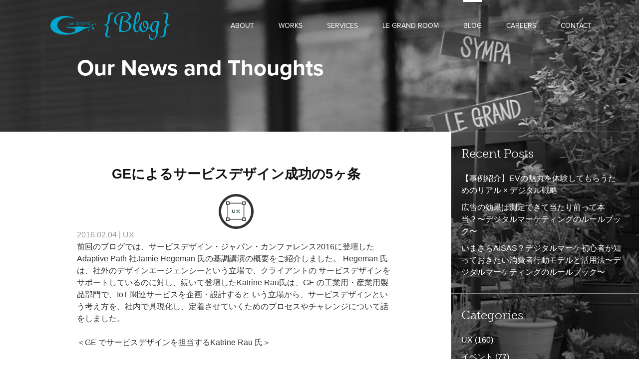

--- FILE ---
content_type: text/html; charset=UTF-8
request_url: https://legrand.jp/blog?avatar=ux&page=29
body_size: 20175
content:
<!DOCTYPE html PUBLIC "-//W3C//DTD XHTML 1.0 Transitional//EN" "http://www.w3.org/TR/xhtml1/DTD/xhtml1-transitional.dtd">
<!--[if IE 7]>
<html id="ie7">
<![endif]-->
<!--[if IE 8]>
<html id="ie8">
<![endif]-->
<!--[if !(IE 7) | !(IE 8)  ]><!-->
<html>
<!--<![endif]-->
<head>
	<meta http-equiv="Content-Type" content="text/html; charset=utf-8">
	<meta name="viewport" content="width=device-width, initial-scale=1">
	<title>blog | LeGrand - Part 29</title>
	<meta name="Description" content="">
	<meta name="Keywords" content="seo,sem,ppc,リスティング,検索連動型,ソーシャルメディア,Twitter,ツイッター,フェイスブック,Facebook,ブログ,blog,ソーシャルリスニング,アクセス解析,サイト制作,ウェブ制作,LPO,EFO,デジタルマーケティング,ROI,インターネット,マーケティング,広告,コンサルティング,最適化,モバイル,アプリ,CRM,ビッグデータ,アクセス解析,アナリティクス,ユーザーエクスペリエンス,ユーザービリティ,UX,アドテック,adtech,SES,デザイン,デザインセンター,マーケティングオートメーション,CRM,Salesforce,セールスフォース,パーソナライズ,パーソナライゼーション,CMS,サイトコア,Sitecore">
	<meta property="og:title" content="ブログ | 株式会社ルグラン" />
	<link rel="stylesheet" href="https://legrand.jp/wp-content/themes/legrand/css/jquery-ui.css">
	<link rel="stylesheet" href="https://legrand.jp/wp-content/themes/legrand/css/select.css">
	<link rel="stylesheet" href="https://legrand.jp/wp-content/themes/legrand/style.css">
		<link rel="pingback" href="https://legrand.jp/xmlrpc.php" />
	<!-- Favicons -->
	<link rel="shortcut icon" href="https://legrand.jp/images/favicon.ico">
	<link rel="apple-touch-icon-precomposed" href="https://legrand.jp/images/apple-touch-icon.png">
	<link rel="apple-touch-icon-precomposed" sizes="72x72" href="https://legrand.jp/images/apple-touch-icon-72x72.png">
	<link rel="apple-touch-icon-precomposed" sizes="114x114" href="https://legrand.jp/images/apple-touch-icon-114x114.png">
	<!-- Favicons end-->
	<meta name='robots' content='max-image-preview:large' />

			<!-- Facebook Pixel Code -->
			<script>
			!function(f,b,e,v,n,t,s){if(f.fbq)return;n=f.fbq=function(){n.callMethod?
			n.callMethod.apply(n,arguments):n.queue.push(arguments)};if(!f._fbq)f._fbq=n;
			n.push=n;n.loaded=!0;n.version='2.0';n.queue=[];t=b.createElement(e);t.async=!0;
			t.src=v;s=b.getElementsByTagName(e)[0];s.parentNode.insertBefore(t,s)}(window,
			document,'script','https://connect.facebook.net/en_US/fbevents.js' );
			fbq( "init", 496664312771872 );			</script>
			<!-- DO NOT MODIFY -->
			<!-- End Facebook Pixel Code -->

			
<!-- All in One SEO Pack 3.1 by Michael Torbert of Semper Fi Web Design[416,437] -->
<meta name="robots" content="noindex,follow" />
<link rel="prev" href="https://legrand.jp/blog?avatar=ux&#038;page=29" />
<link rel="next" href="https://legrand.jp/blog/page/2?avatar=ux&#038;page=29" />

<link rel="canonical" href="https://legrand.jp/blog/29" />
<!-- All in One SEO Pack -->
<link rel='dns-prefetch' href='//www.google.com' />
<link rel='dns-prefetch' href='//s.w.org' />
<link rel="alternate" type="application/rss+xml" title="LeGrand &raquo; フィード" href="https://legrand.jp/feed" />
<link rel="alternate" type="application/rss+xml" title="LeGrand &raquo; コメントフィード" href="https://legrand.jp/comments/feed" />
<link rel="alternate" type="application/rss+xml" title="LeGrand &raquo; blog カテゴリーのフィード" href="https://legrand.jp/blog/feed" />
<script type="text/javascript">
window._wpemojiSettings = {"baseUrl":"https:\/\/s.w.org\/images\/core\/emoji\/13.1.0\/72x72\/","ext":".png","svgUrl":"https:\/\/s.w.org\/images\/core\/emoji\/13.1.0\/svg\/","svgExt":".svg","source":{"concatemoji":"https:\/\/legrand.jp\/wp-includes\/js\/wp-emoji-release.min.js?ver=5.9"}};
/*! This file is auto-generated */
!function(e,a,t){var n,r,o,i=a.createElement("canvas"),p=i.getContext&&i.getContext("2d");function s(e,t){var a=String.fromCharCode;p.clearRect(0,0,i.width,i.height),p.fillText(a.apply(this,e),0,0);e=i.toDataURL();return p.clearRect(0,0,i.width,i.height),p.fillText(a.apply(this,t),0,0),e===i.toDataURL()}function c(e){var t=a.createElement("script");t.src=e,t.defer=t.type="text/javascript",a.getElementsByTagName("head")[0].appendChild(t)}for(o=Array("flag","emoji"),t.supports={everything:!0,everythingExceptFlag:!0},r=0;r<o.length;r++)t.supports[o[r]]=function(e){if(!p||!p.fillText)return!1;switch(p.textBaseline="top",p.font="600 32px Arial",e){case"flag":return s([127987,65039,8205,9895,65039],[127987,65039,8203,9895,65039])?!1:!s([55356,56826,55356,56819],[55356,56826,8203,55356,56819])&&!s([55356,57332,56128,56423,56128,56418,56128,56421,56128,56430,56128,56423,56128,56447],[55356,57332,8203,56128,56423,8203,56128,56418,8203,56128,56421,8203,56128,56430,8203,56128,56423,8203,56128,56447]);case"emoji":return!s([10084,65039,8205,55357,56613],[10084,65039,8203,55357,56613])}return!1}(o[r]),t.supports.everything=t.supports.everything&&t.supports[o[r]],"flag"!==o[r]&&(t.supports.everythingExceptFlag=t.supports.everythingExceptFlag&&t.supports[o[r]]);t.supports.everythingExceptFlag=t.supports.everythingExceptFlag&&!t.supports.flag,t.DOMReady=!1,t.readyCallback=function(){t.DOMReady=!0},t.supports.everything||(n=function(){t.readyCallback()},a.addEventListener?(a.addEventListener("DOMContentLoaded",n,!1),e.addEventListener("load",n,!1)):(e.attachEvent("onload",n),a.attachEvent("onreadystatechange",function(){"complete"===a.readyState&&t.readyCallback()})),(n=t.source||{}).concatemoji?c(n.concatemoji):n.wpemoji&&n.twemoji&&(c(n.twemoji),c(n.wpemoji)))}(window,document,window._wpemojiSettings);
</script>
<style type="text/css">
img.wp-smiley,
img.emoji {
	display: inline !important;
	border: none !important;
	box-shadow: none !important;
	height: 1em !important;
	width: 1em !important;
	margin: 0 0.07em !important;
	vertical-align: -0.1em !important;
	background: none !important;
	padding: 0 !important;
}
</style>
	<link rel='stylesheet' id='wp-block-library-css'  href='https://legrand.jp/wp-includes/css/dist/block-library/style.min.css?ver=5.9' type='text/css' media='all' />
<style id='global-styles-inline-css' type='text/css'>
body{--wp--preset--color--black: #000000;--wp--preset--color--cyan-bluish-gray: #abb8c3;--wp--preset--color--white: #ffffff;--wp--preset--color--pale-pink: #f78da7;--wp--preset--color--vivid-red: #cf2e2e;--wp--preset--color--luminous-vivid-orange: #ff6900;--wp--preset--color--luminous-vivid-amber: #fcb900;--wp--preset--color--light-green-cyan: #7bdcb5;--wp--preset--color--vivid-green-cyan: #00d084;--wp--preset--color--pale-cyan-blue: #8ed1fc;--wp--preset--color--vivid-cyan-blue: #0693e3;--wp--preset--color--vivid-purple: #9b51e0;--wp--preset--gradient--vivid-cyan-blue-to-vivid-purple: linear-gradient(135deg,rgba(6,147,227,1) 0%,rgb(155,81,224) 100%);--wp--preset--gradient--light-green-cyan-to-vivid-green-cyan: linear-gradient(135deg,rgb(122,220,180) 0%,rgb(0,208,130) 100%);--wp--preset--gradient--luminous-vivid-amber-to-luminous-vivid-orange: linear-gradient(135deg,rgba(252,185,0,1) 0%,rgba(255,105,0,1) 100%);--wp--preset--gradient--luminous-vivid-orange-to-vivid-red: linear-gradient(135deg,rgba(255,105,0,1) 0%,rgb(207,46,46) 100%);--wp--preset--gradient--very-light-gray-to-cyan-bluish-gray: linear-gradient(135deg,rgb(238,238,238) 0%,rgb(169,184,195) 100%);--wp--preset--gradient--cool-to-warm-spectrum: linear-gradient(135deg,rgb(74,234,220) 0%,rgb(151,120,209) 20%,rgb(207,42,186) 40%,rgb(238,44,130) 60%,rgb(251,105,98) 80%,rgb(254,248,76) 100%);--wp--preset--gradient--blush-light-purple: linear-gradient(135deg,rgb(255,206,236) 0%,rgb(152,150,240) 100%);--wp--preset--gradient--blush-bordeaux: linear-gradient(135deg,rgb(254,205,165) 0%,rgb(254,45,45) 50%,rgb(107,0,62) 100%);--wp--preset--gradient--luminous-dusk: linear-gradient(135deg,rgb(255,203,112) 0%,rgb(199,81,192) 50%,rgb(65,88,208) 100%);--wp--preset--gradient--pale-ocean: linear-gradient(135deg,rgb(255,245,203) 0%,rgb(182,227,212) 50%,rgb(51,167,181) 100%);--wp--preset--gradient--electric-grass: linear-gradient(135deg,rgb(202,248,128) 0%,rgb(113,206,126) 100%);--wp--preset--gradient--midnight: linear-gradient(135deg,rgb(2,3,129) 0%,rgb(40,116,252) 100%);--wp--preset--duotone--dark-grayscale: url('#wp-duotone-dark-grayscale');--wp--preset--duotone--grayscale: url('#wp-duotone-grayscale');--wp--preset--duotone--purple-yellow: url('#wp-duotone-purple-yellow');--wp--preset--duotone--blue-red: url('#wp-duotone-blue-red');--wp--preset--duotone--midnight: url('#wp-duotone-midnight');--wp--preset--duotone--magenta-yellow: url('#wp-duotone-magenta-yellow');--wp--preset--duotone--purple-green: url('#wp-duotone-purple-green');--wp--preset--duotone--blue-orange: url('#wp-duotone-blue-orange');--wp--preset--font-size--small: 13px;--wp--preset--font-size--medium: 20px;--wp--preset--font-size--large: 36px;--wp--preset--font-size--x-large: 42px;}.has-black-color{color: var(--wp--preset--color--black) !important;}.has-cyan-bluish-gray-color{color: var(--wp--preset--color--cyan-bluish-gray) !important;}.has-white-color{color: var(--wp--preset--color--white) !important;}.has-pale-pink-color{color: var(--wp--preset--color--pale-pink) !important;}.has-vivid-red-color{color: var(--wp--preset--color--vivid-red) !important;}.has-luminous-vivid-orange-color{color: var(--wp--preset--color--luminous-vivid-orange) !important;}.has-luminous-vivid-amber-color{color: var(--wp--preset--color--luminous-vivid-amber) !important;}.has-light-green-cyan-color{color: var(--wp--preset--color--light-green-cyan) !important;}.has-vivid-green-cyan-color{color: var(--wp--preset--color--vivid-green-cyan) !important;}.has-pale-cyan-blue-color{color: var(--wp--preset--color--pale-cyan-blue) !important;}.has-vivid-cyan-blue-color{color: var(--wp--preset--color--vivid-cyan-blue) !important;}.has-vivid-purple-color{color: var(--wp--preset--color--vivid-purple) !important;}.has-black-background-color{background-color: var(--wp--preset--color--black) !important;}.has-cyan-bluish-gray-background-color{background-color: var(--wp--preset--color--cyan-bluish-gray) !important;}.has-white-background-color{background-color: var(--wp--preset--color--white) !important;}.has-pale-pink-background-color{background-color: var(--wp--preset--color--pale-pink) !important;}.has-vivid-red-background-color{background-color: var(--wp--preset--color--vivid-red) !important;}.has-luminous-vivid-orange-background-color{background-color: var(--wp--preset--color--luminous-vivid-orange) !important;}.has-luminous-vivid-amber-background-color{background-color: var(--wp--preset--color--luminous-vivid-amber) !important;}.has-light-green-cyan-background-color{background-color: var(--wp--preset--color--light-green-cyan) !important;}.has-vivid-green-cyan-background-color{background-color: var(--wp--preset--color--vivid-green-cyan) !important;}.has-pale-cyan-blue-background-color{background-color: var(--wp--preset--color--pale-cyan-blue) !important;}.has-vivid-cyan-blue-background-color{background-color: var(--wp--preset--color--vivid-cyan-blue) !important;}.has-vivid-purple-background-color{background-color: var(--wp--preset--color--vivid-purple) !important;}.has-black-border-color{border-color: var(--wp--preset--color--black) !important;}.has-cyan-bluish-gray-border-color{border-color: var(--wp--preset--color--cyan-bluish-gray) !important;}.has-white-border-color{border-color: var(--wp--preset--color--white) !important;}.has-pale-pink-border-color{border-color: var(--wp--preset--color--pale-pink) !important;}.has-vivid-red-border-color{border-color: var(--wp--preset--color--vivid-red) !important;}.has-luminous-vivid-orange-border-color{border-color: var(--wp--preset--color--luminous-vivid-orange) !important;}.has-luminous-vivid-amber-border-color{border-color: var(--wp--preset--color--luminous-vivid-amber) !important;}.has-light-green-cyan-border-color{border-color: var(--wp--preset--color--light-green-cyan) !important;}.has-vivid-green-cyan-border-color{border-color: var(--wp--preset--color--vivid-green-cyan) !important;}.has-pale-cyan-blue-border-color{border-color: var(--wp--preset--color--pale-cyan-blue) !important;}.has-vivid-cyan-blue-border-color{border-color: var(--wp--preset--color--vivid-cyan-blue) !important;}.has-vivid-purple-border-color{border-color: var(--wp--preset--color--vivid-purple) !important;}.has-vivid-cyan-blue-to-vivid-purple-gradient-background{background: var(--wp--preset--gradient--vivid-cyan-blue-to-vivid-purple) !important;}.has-light-green-cyan-to-vivid-green-cyan-gradient-background{background: var(--wp--preset--gradient--light-green-cyan-to-vivid-green-cyan) !important;}.has-luminous-vivid-amber-to-luminous-vivid-orange-gradient-background{background: var(--wp--preset--gradient--luminous-vivid-amber-to-luminous-vivid-orange) !important;}.has-luminous-vivid-orange-to-vivid-red-gradient-background{background: var(--wp--preset--gradient--luminous-vivid-orange-to-vivid-red) !important;}.has-very-light-gray-to-cyan-bluish-gray-gradient-background{background: var(--wp--preset--gradient--very-light-gray-to-cyan-bluish-gray) !important;}.has-cool-to-warm-spectrum-gradient-background{background: var(--wp--preset--gradient--cool-to-warm-spectrum) !important;}.has-blush-light-purple-gradient-background{background: var(--wp--preset--gradient--blush-light-purple) !important;}.has-blush-bordeaux-gradient-background{background: var(--wp--preset--gradient--blush-bordeaux) !important;}.has-luminous-dusk-gradient-background{background: var(--wp--preset--gradient--luminous-dusk) !important;}.has-pale-ocean-gradient-background{background: var(--wp--preset--gradient--pale-ocean) !important;}.has-electric-grass-gradient-background{background: var(--wp--preset--gradient--electric-grass) !important;}.has-midnight-gradient-background{background: var(--wp--preset--gradient--midnight) !important;}.has-small-font-size{font-size: var(--wp--preset--font-size--small) !important;}.has-medium-font-size{font-size: var(--wp--preset--font-size--medium) !important;}.has-large-font-size{font-size: var(--wp--preset--font-size--large) !important;}.has-x-large-font-size{font-size: var(--wp--preset--font-size--x-large) !important;}
</style>
<link rel='stylesheet' id='contact-form-7-css'  href='https://legrand.jp/wp-content/plugins/contact-form-7/includes/css/styles.css?ver=5.5.5' type='text/css' media='all' />
<style id='contact-form-7-inline-css' type='text/css'>
.wpcf7 .wpcf7-recaptcha iframe {margin-bottom: 0;}.wpcf7 .wpcf7-recaptcha[data-align="center"] > div {margin: 0 auto;}.wpcf7 .wpcf7-recaptcha[data-align="right"] > div {margin: 0 0 0 auto;}
</style>
<script type='text/javascript' src='https://legrand.jp/wp-includes/js/jquery/jquery.min.js?ver=3.6.0' id='jquery-core-js'></script>
<script type='text/javascript' src='https://legrand.jp/wp-includes/js/jquery/jquery-migrate.min.js?ver=3.3.2' id='jquery-migrate-js'></script>
<link rel="https://api.w.org/" href="https://legrand.jp/wp-json/" /><link rel="alternate" type="application/json" href="https://legrand.jp/wp-json/wp/v2/categories/10" /><link rel="EditURI" type="application/rsd+xml" title="RSD" href="https://legrand.jp/xmlrpc.php?rsd" />
<link rel="wlwmanifest" type="application/wlwmanifest+xml" href="https://legrand.jp/wp-includes/wlwmanifest.xml" /> 
<meta name="generator" content="WordPress 5.9" />
<style type="text/css">.recentcomments a{display:inline !important;padding:0 !important;margin:0 !important;}</style>		<style type="text/css" id="wp-custom-css">
			/*
ここに独自の CSS を追加することができます。

詳しくは上のヘルプアイコンをクリックしてください。
*/
		</style>
			<link href='https://fonts.googleapis.com/css?family=Noto+Sans:400,400italic,700italic,700' rel='stylesheet' type='text/css'>
	<link href='https://fonts.googleapis.com/css?family=Noto+Serif:400,700,400italic,700italic' rel='stylesheet' type='text/css'>
	<script type="text/javascript" src="//use.typekit.net/rxn1skd.js"></script>
	<script type="text/javascript">try{Typekit.load();}catch(e){}</script>
	<link rel="stylesheet" href="https://legrand.jp/wp-content/themes/legrand/css/fonts.css" />
	<!--[if lte IE 8]>
	<link type="text/css" rel="stylesheet" href="https://legrand.jp/wp-content/themes/legrand/css/ie.css">
	<script type="text/javascript" src="https://legrand.jp/wp-content/themes/legrand/js/modernizr.min.js"></script>
	<![endif]-->
	<!--[if lte IE 7]><script src="https://legrand.jp/wp-content/themes/legrand/js/lte-ie7.js"></script><![endif]-->
</head>
<body class="archive category category-blog category-10 paged-29 category-paged-29">
<!-- Google Tag Manager -->
<noscript><iframe src="//www.googletagmanager.com/ns.html?id=GTM-M7WXDD"
height="0" width="0" style="display:none;visibility:hidden"></iframe></noscript>
<script>(function(w,d,s,l,i){w[l]=w[l]||[];w[l].push({'gtm.start':
new Date().getTime(),event:'gtm.js'});var f=d.getElementsByTagName(s)[0],
j=d.createElement(s),dl=l!='dataLayer'?'&l='+l:'';j.async=true;j.src=
'//www.googletagmanager.com/gtm.js?id='+i+dl;f.parentNode.insertBefore(j,f);
})(window,document,'script','dataLayer','GTM-M7WXDD');</script>
<!-- End Google Tag Manager -->
<div id="blog-page">
	<div id="container-fluid"  >
<!--header start -->
		<div id="header-wrap">
		    <header id="header" class="clearfix">
		        <div id="header-left">
		        	<a href="https://legrand.jp/" id="logo" class="logo-blog"><img alt="" src="https://legrand.jp/images/logo_blog.svg"></a>
		        </div>
		        <div id="header-right">
		        	<input type="checkbox" id="menu-open">
				<nav>
					<ul id="nav">
				                <li class="home"><a href="https://legrand.jp/">HOME</a></li>
			                    <li ><a href="https://legrand.jp/about/">ABOUT</a></li>
			                    <li ><a href="https://legrand.jp/works/">WORKS</a></li>
			                <!--<li ><a href="https://legrand.jp/nexttrip/">#NEXTTRIP</a></li> -->
			                    <li ><a href="https://legrand.jp/services/">SERVICES</a></li>
			                    <li ><a href="https://legrand.jp/room/">LE GRAND ROOM</a></li>
			                    <li class="blog active"><a href="https://legrand.jp/blog/">BLOG</a></li>
			                    <li ><a href="https://legrand.jp/careers/">CAREERS</a></li>
			                    <li ><a href="https://legrand.jp/contact/">CONTACT</a></li>
			                    <li class="last"><a href="tel:0364169845">CALL <i class="icon_phone"></i></a><a href="https://maps.app.goo.gl/fGru8CAVpUfbvp4F9">MAP <i class="icon_pin"></i></a></li>
					</ul>
				</nav>
				<label for="menu-open" class="nav-btn">
		                <span></span>
		                <span></span>
		                <span></span>
		            </label>
		        </div>
		    </header>
		</div>
<!--header end -->
<div id="main-wrap">
    	 
        				            									<div id="page-header" class="clearfix">
							<section class="contents-wrap">
								<section class="contents">
									<div class="contents-pad">
										<h1>Our News and Thoughts</h1>
									</div>
								</section><!--contents -->
							</section><!--contents-wrap -->
						</div>
						<div id="main" class="clearfix">
							<section class="contents-wrap">
												          <section class="contents post-sep">
						            <div class="contents-pad">
						                <article class="post">
						                    <div class="text-center">
						                        <h2><a href="https://legrand.jp/Blog/2016/2/0204-2">GEによるサービスデザイン成功の5ヶ条</a></h2>
						                        <a href="https://legrand.jp/blog/?avatar=UX"><img src="https://legrand.jp/wp-content/uploads/media/Images/Legrand/Blog/Avatar/avatar_UX.png"></a>
						                    </div>
						                    <span class="event-wrap"><span class="event-date">2016.02.04</span> | <a class="event-link" href="https://legrand.jp/blog/?avatar=UX">UX</a></span>
						                    <div class="post-contents">前回のブログでは、サービスデザイン・ジャパン・カンファレンス2016に登壇したAdaptive Path 社Jamie Hegeman 氏の基調講演の概要をご紹介しました。
                        Hegeman 氏は、社外のデザインエージェンシーという立場で、クライアントの サービスデザインをサポートしているのに対し、続いて登壇したKatrine Rau氏は、GE の工業用・産業用製品部門で、IoT 関連サービスを企画・設計すると いう立場から、サービスデザインという考え方を、社内で具現化し、定着させていくためのプロセスやチャレンジについて話をしました。<br />
<br />
＜GE でサービスデザインを担当するKatrine Rau 氏＞<br />

<br />
立場の違いこそあれ、Rau 氏も、GE に所属する様々なステークホルダーを相手に、サービスデザインの重要性を説き、必要なプロセスを実施・定着させてい くためには、「非デザイナー」である彼らをいかに巻き込むかが大切であると強調しました。<br />
<br />
その上でRau 氏は、自身の経験から、サービスデザインを成功に導くために必 要なポイントを5 ヶ条にまとめて紹介をしました。<br />
<br />
＜サービスデザインを成功させるための5 ヶ条＞<br />
（Slideshare 公開資料より引用）<br />

<br />
<strong><br />
1. 現場で培われてきた文化や流儀を否定しない<br />
2. 利用者・提供者双方の立場に立って考える<br />
3. 人々が抱える問題を解決するのがデザインの役割<br />
4. 常に「新参者」の視点を忘れない<br />
5. 欲張らずにできるところから始める</strong><br />
<br />
詳しくは、Rau 氏のプレゼン資料が<a href="http://www.slideshare.net/sdnetwork/cocreating-the-industrial-internet-katrine-rau-katrina-alcom-ge" target="_blank">Slideshare</a>に公開されていますので、そちらもぜひお読み下さい。<br />
ユーザーエクスペリエンス（UX）が、エンドユーザーのエクスペリエンスに重点を置いているのに対し、利用者・提供者双方を満足させるエクスペリエンス の提供が求められるサービスデザインにおいては、&rdquo;Co-Creation&rdquo;のプロセス、つまり、「<strong>非デザイナーである、ステークホルダー達も、サービスデザインのプ ロセスに参加できるよう後押しをすること</strong>」が非常に大切であるとRau 氏は強調します。<br />
<br />
ちなみに、Hegeman 氏は、&rdquo;Embed&rdquo;という言葉を使っていましたが、サービスデザインにおいて、「非デザイナー」であるステークホルダーをいかに巻き込む かが大切、という点では、二人とも、同じことを繰り返し強調していたのが大変印象的でした。</p>						                        <a class="blog-link" href="https://legrand.jp/Blog/2016/2/0204-2">Read more <i class="arrow_right"></i></a>
						                        <p class="post-meta">by <a href="https://legrand.jp/blog?writer=Izumi">Izumi</a>  | 2016.02.04 | <a class="event-link" href="https://legrand.jp/blog/?avatar=UX">UX</a></p>
						
						                        <p class="post-tags">
									Tags <a href="https://legrand.jp/blog?tag=EVENT">EVENT</a>									</p>
						                    </div>
						                </article>
						            </div>
						        </section><!--contents -->
			            									          <section class="contents post-sep">
						            <div class="contents-pad">
						                <article class="post">
						                    <div class="text-center">
						                        <h2><a href="https://legrand.jp/Blog/2016/1/0128-2">Adaptive Pathが考えるサービスデザインとは</a></h2>
						                        <a href="https://legrand.jp/blog/?avatar=UX"><img src="https://legrand.jp/wp-content/uploads/media/Images/Legrand/Blog/Avatar/avatar_UX.png"></a>
						                    </div>
						                    <span class="event-wrap"><span class="event-date">2016.01.28</span> | <a class="event-link" href="https://legrand.jp/blog/?avatar=UX">UX</a></span>
						                    <div class="post-contents">1月23日に慶應義塾大学・日吉キャンパスで、サービスデザイン・ジャパン・カンファレンス 2016というイベントが開催されました。<br />
<br />
                        <a href="http://japan.service-design-network.org/service-design-japan-conference-2016/" target="_blank">
<div style="text-align: center;">＜Service Design Japan Conference 2016＞</div>
<br />
このイベントを主催している<a href="http://www.service-design-network.org/" target="_blank">サービスデザインネットワーク（SDN）</a>という団体は、サービスデザインに関わるプロフェッショナルや研究者たちが集まるグローバルな組織で、日本においても2013年から、サービスデザイン・ジャパン・カンファレンスというイベントを開催しています。<br />
<br />
冒頭の基調講演に登壇したのは、SDN本部の代表メンバーでもある、米国のサービスデザイン・エージェンシー <a href="http://adaptivepath.org/" target="_blank">Adaptive Path社</a>のJamie Hegeman氏。<br />
<br />

<div style="text-align: center;">＜Adaptive Path社のJamie Hegeman氏＞</div>
<br />
Hegeman氏は、サービスデザインの検討・設計にあたり、『<strong>利用者のエクスペリエンス</strong>（いわゆる<strong>カスタマーエクスペリエンス</strong>）』だけを考えるのでは不充分だと指摘します。<br />
<br />
サービスが利用・提供されるためには、『<strong>利用者</strong>』に加えて、サービスを提供する側の『<strong>現場のスタッフ</strong>』さらには『<strong>経営層</strong>』の存在も不可欠であり、これら3つのステークホルダーが、全て満足するようなエクスペリエンスを提供できるかどうかが、サービスデザインを考える上で、大変重要だとHegeman氏は強調します。<br />
<br />
一方で、これらのステークホルダーは、通常、<a href="https://legrand.jp/Blog/2015/12/1224-2" target="_blank">エクスペリエンスデザイン（XD）</a>の専門家ではないため、サービスデザインの現場では、常に、「デザイナー」と「非デザイナー」との間に生ずる様々なギャップや軋轢をどう解消するかが大きな課題となります。<br />
<br />
このため、デザイナー側には、非デザイナーであるステークホルダーに対して、何かを「伝える」「教える」という姿勢よりも、かれらを「巻き込む」ための工夫が求められます。（Hegeman氏は、これを&rdquo;Embed&rdquo;という言葉で表現していました。）<br />
<br />
その際に重要となるのは、「デザイナー」と「非デザイナー」がスムーズに会話できるための<strong>共通の言語</strong>を持つことです。<br />
<br />
そこで役に立つのが<a href="http://adaptivepath.org/ideas/our-guide-to-experience-mapping/" target="_blank">&rdquo;Experience Map&rdquo; や&rdquo;Blueprint&rdquo;といったツール</a>です。こうしたツールを使うことで、サービスの利用にまつわる利用者・提供者側の体験を、言葉や概念だけでなく、ビジュアルなイメージとしても共有できるようになるので、サービスデザインの専門家ではないステークホルダーの人たちも、積極的に議論に参加することができるようになります。<br />
<br />
ルグランでも、ウェブサイトの制作・リニューアルや、モバイルアプリの開発にあたっては、&rdquo;Experience Map&rdquo;などのツールを使い、まずは、クライアントや利用者の方々と一緒に、利用者・提供者それぞれの立場からみたエクスペリエンスを、1つのストーリーとして視覚化していくというプロセスを大切にしています。<br />
<br />
サービスの利用者や提供者が、どこで不満やストレスを感じているかが見えてくると、ウェブサイトやモバイルアプリのエクスペリエンスをどのようにデザインするべきかが、おのずと見えてきます。クライアントに対してエクスペリエンスデザインを支援するという、同じ立場で仕事をする今回のHegeman氏の講演は、多くの示唆に富むものでした。</p>						                        <a class="blog-link" href="https://legrand.jp/Blog/2016/1/0128-2">Read more <i class="arrow_right"></i></a>
						                        <p class="post-meta">by <a href="https://legrand.jp/blog?writer=Izumi">Izumi</a>  | 2016.01.28 | <a class="event-link" href="https://legrand.jp/blog/?avatar=UX">UX</a></p>
						
						                        <p class="post-tags">
									Tags <a href="https://legrand.jp/blog?tag=EVENT">EVENT</a>									</p>
						                    </div>
						                </article>
						            </div>
						        </section><!--contents -->
			            									          <section class="contents post-sep">
						            <div class="contents-pad">
						                <article class="post">
						                    <div class="text-center">
						                        <h2><a href="https://legrand.jp/Blog/2016/1/0114-2">UXランキング：ジェットスタージャパン</a></h2>
						                        <a href="https://legrand.jp/blog/?avatar=UX"><img src="https://legrand.jp/wp-content/uploads/media/Images/Legrand/Blog/Avatar/avatar_UX.png"></a>
						                    </div>
						                    <span class="event-wrap"><span class="event-date">2016.01.14</span> | <a class="event-link" href="https://legrand.jp/blog/?avatar=UX">UX</a></span>
						                    <div class="post-contents">さて、ここからはUXランキング（航空会社編）で評価対象となった航空会社8社について、それぞれ、ルグラン・LAデザインセンターのメンバーによる、評価のポイントや改善点について解説をしていきます。<br />
<br />
                        まずは、8社の中で、最高の評価を獲得した<a href="http://www.jetstar.com/jp/ja/home" target="_blank"><strong>ジェットスタージャパン</strong></a>について解説を始める前に、このランキングの評価基準と配点について、簡単にご説明をしておきます。<br />
<br />
<div style="text-align: center;">＜UXランキングの評価基準と配点について＞</div>
<div style="text-align: center;">
<br />
ルグランでは、ウェブサイトの使い勝手を評価する上で、以下の5つの評価基準を設け、合計100点満点で、各社のサイトを採点・評価をしています。<br />
<br />
(1) Accessibility: サイトの読込速度やテキストの読みやすさなど（9点）<br />
(2) Identity: 会社やブランドロゴの使い方、サイトの概要や目的の分かりやすさ（15点）<br />
(3) Navigation: ボタンやリンクの配置や動線設計の分かりやすさ（15点）<br />
(4) Contents: 重要なコンテンツの配置やコピー・色合いの適切さ（18点）<br />
(5) Task-Oriented: 設定された課題の解決をサポートする使いやすさ（43点 &rarr; 内、モバイル対応評価分が28点）<br />
<br />
これらの基準をもとに、ジェットスタージャパンのサイトが、どのような理由で最高の評価を得たのか、そのポイントを見ていきましょう。<br />
<br />
入力フォーム等のインフォメーションアーキテクチャー面には、多少の戸惑いを覚える部分がありましたが、ブランドメッセージの表示は明確で一貫性があり、更には、操作性の良い検索機能など、全体的なユーザビリティー面が高い評価につながりました。<br />
<br />
例えば、LCCと呼ばれる格安航空会社の場合、利用する便の日時の選択によって料金が大きく変わることがありますが、ジェットスターのウェブサイトでは、選択した日だけでなく、その前後の旅程の運賃も一覧で見せることで、利用者が「賢い選択」をできるよう手助けをしています。<br />
<br />
<div style="text-align: center;">＜おトクな運賃を簡単に選択できるようサポート＞</div>
<div style="text-align: center;">
<br />
更に、LCCでは、預入荷物の有無や変更の可否など、細かな条件によっても、料金が変わってきますが、ジェットスターのウェブサイトでは、「この料金では何ができる（できない）のか」を分かりやすく表示することで、利用者の誤解や混乱を最小限に留める工夫も見られます。<br />
<br />
<div style="text-align: center;">＜料金プラン毎に含まれるサービスを分かりやすく表示＞</div>
<div style="text-align: center;">
<br />
一方で、サイトのデザインには、少し古くささも感じますが、他社にはないチャットサービスが用意され、また、モバイルサイトのUX/UIについては、全体的にレベルの低い日本の航空業界の中では、最もモバイルに最適化されている点も、相対的に高い評価を得る結果につながりました。<br />
<div><br />
</div></p>						                        <a class="blog-link" href="https://legrand.jp/Blog/2016/1/0114-2">Read more <i class="arrow_right"></i></a>
						                        <p class="post-meta">by <a href="https://legrand.jp/blog?writer=Izumi">Izumi</a>  | 2016.01.14 | <a class="event-link" href="https://legrand.jp/blog/?avatar=UX">UX</a></p>
						
						                        <p class="post-tags">
									Tags <a href="https://legrand.jp/blog?tag=MARKETING">MARKETING</a>									</p>
						                    </div>
						                </article>
						            </div>
						        </section><!--contents -->
			            									          <section class="contents post-sep">
						            <div class="contents-pad">
						                <article class="post">
						                    <div class="text-center">
						                        <h2><a href="https://legrand.jp/Blog/2016/1/0114-1">ユーザーエクスペリエンス脳の鍛え方</a></h2>
						                        <a href="https://legrand.jp/blog/?avatar=UX"><img src="https://legrand.jp/wp-content/uploads/media/Images/Legrand/Blog/Avatar/avatar_UX.png"></a>
						                    </div>
						                    <span class="event-wrap"><span class="event-date">2016.01.14</span> | <a class="event-link" href="https://legrand.jp/blog/?avatar=UX">UX</a></span>
						                    <div class="post-contents">本ブログでも繰り返し書いている通り、本当の「おもてなし」を実現するには「どうすれば最良のユーザーエクスペリエンスを提供できるのか？」を考え続けることが大切です。<br />
<br />
                        そのためには、普段から、みなさん自身が、<strong>自社のウェブやアプリ、あるいはサービスの使い勝手を、ユーザーの視点に立って考えてみる</strong>という能力、すなわち『<strong>ユーザーエクスペリエンス脳（UX脳）</strong>』を鍛えておくことが必要です。<br />
<br />
といっても、そんなに難しいことではありません。UX脳を鍛えるための材料は、みなさんの身の回りにたくさん転がっています。<br />
<br />
ルグランでは、2020年のオリンピックに向けて、日本を訪れる外国人旅行者に対し、最良のユーザーエクスペリエンスを提供するための手法や戦略を考える、というプロジェクトのお手伝いをする機会も増えていますが、そこで求められるのは、日本を知らない外国人旅行者の視点に立てるかどうか、ということです。<br />
<br />
たとえば、この写真は、羽田空港の国際線到着ロビーで撮影したものですが、この写真を見て、みなさんは何を感じるでしょうか？<br />
<br />
<div style="text-align: center;">&lt;羽田空港・国際線到着ロビー&gt;</div>
<div style="text-align: center;">
<br />
この先、左側にはモノレール、右側には京急線の改札があるのですが、東京近辺の鉄道事情に詳しい人なら、何の違和感も感じないかもしれません。しかし、初めて日本を訪れる外国人旅行客の立場になって考えてみたらどうでしょう？<br />
<br />
確かに&rdquo;Monorail&rdquo;と、「英訳」はされていますが、羽田空港に降り立った外国人旅行客にとって、「一本のレールの上に乗って走る電車はこちら」という情報に、どんな意味があるのでしょうか？彼らが知りたいことは、自分の行きたい場所に向かうには、モノレールと京急線のどちらに乗れば良いの？ということでしょう。（実際、この看板の下には案内係の人が立っていて、聞いていると、多くの外国人が、○○に行くには、どの電車に乗れば良いのか？という質問をしていました。）&nbsp;<br />
<br />
このように、<strong>一見、当たり前と思えることでも、一歩下がって、ユーザー視点で見直してみると、より良いエクスペリエンスを考えるヒントが色々と見えてくる</strong>ものです。<br />
<br />
みなさんも、ぜひ、今日の帰り道から、ユーザーエクスペリエンスを考える「脳トレ」を始めてみて下さい。本ブログでは、これからも「UX脳トレ」のヒントを、随時、ご紹介していきたいと思います。<br />
<div><br />
</div></p>						                        <a class="blog-link" href="https://legrand.jp/Blog/2016/1/0114-1">Read more <i class="arrow_right"></i></a>
						                        <p class="post-meta">by <a href="https://legrand.jp/blog?writer=Izumi">Izumi</a>  | 2016.01.14 | <a class="event-link" href="https://legrand.jp/blog/?avatar=UX">UX</a></p>
						
						                        <p class="post-tags">
									Tags <a href="https://legrand.jp/blog?tag=MARKETING">MARKETING</a>									</p>
						                    </div>
						                </article>
						            </div>
						        </section><!--contents -->
			            									          <section class="contents post-sep">
						            <div class="contents-pad">
						                <article class="post">
						                    <div class="text-center">
						                        <h2><a href="https://legrand.jp/Blog/2016/1/0107-2">UXランキング発表！（航空会社編）</a></h2>
						                        <a href="https://legrand.jp/blog/?avatar=UX"><img src="https://legrand.jp/wp-content/uploads/media/Images/Legrand/Blog/Avatar/avatar_UX.png"></a>
						                    </div>
						                    <span class="event-wrap"><span class="event-date">2016.01.07</span> | <a class="event-link" href="https://legrand.jp/blog/?avatar=UX">UX</a></span>
						                    <div class="post-contents">みなさん、あけましておめでとうございます。</br></br>
昨年末に配信した「クリスマスニュースレター」では、「<strong><a href="https://legrand.jp/Blog/2015/12/1224-2" target="_blank">2016年はエクスペリエンスデザイン元年</a></strong>」というテーマで、ウェブサイトやモバイルアプリ、更にはサービスそのもののデザインを考える上で、「どうすればより良いユーザーエクスペリエンスが提供できるのか？」という視点、つまり「<strong>エクペリエンスデザイン（</strong><strong>XD）</strong>」という考え方が、大変重要になってくる、というお話をしました。<br /><br />
                        ルグランでは、このXDの重要性を、多くの方に、できるだけ具体的に理解をしてもらうことを目的に、毎年、いくつかの業種・業界を選び、ユーザーエクスペリエンスという視点から、ウェブサイトを評価する「UXランキング」を発表しています。<br />
<br />
アドテック東京のルグランルーム、およびアドテック関西のルグランブースにご来場頂いた方々には、既に先行して公開しておりますが、昨年は、航空業界とメガネ業界について、UXランキングを実施しました。<br />
<br />
そこで、本ブログでは、これらのUXランキングの内容、および各社のウェブサイトに対する評価のポイントや改善点について、順次、ご案内していきます。今後、みなさんがユーザーエクスペリエンスを中心に据えたデザインを考えていく上で、何か参考にして頂ければ幸いです。（もちろん、最良のユーザーエクスペリエンスを実現するための方法を、ルグランも一緒に考えて欲しい、というご相談も大歓迎です！）<br />
<br />
今回は、航空業界各社のウェブサイトに関するランキングを発表します。<br />
<br />
＜航空業界各社のUXランキング＞<br />

<br />
ちなみに、ユーザービリティ調査などを実施する場合にも言えることですが、ユーザーエクスペリエンスという切り口でウェブサイトを評価する場合、サイトの見た目にばかりに注目しても意味がありません。大切なことは、評価の基準となる「タスク」を明確に設定するということです。<br />
<br />
つまり、「そのウェブサイトで来訪者に何をさせるのか？」というタスクを明確に設定した上で、個々のウェブサイトは、来訪者に対して、適切なユーザーエクスペリエンスを提供できているかどうか、という視点で評価を行います。<br />
<br />
航空各社のウェブサイトの評価にあたっては、「<strong>特に利用頻度が高いと思われるビジネスユーザーを主たるターゲットと考え、PCもしくはモバイルサイトから、経路や運賃・運行状況といった情報を確認したり、実際にチケットの予約や購入を行ったりする</strong>」というタスクに対し、各社のウェブサイトが、どういったユーザーエクスペリエンスを提供できているか、という観点から評価を行いました。<br />
<br />
なお、本評価は、ルグラン・LAデザインセンターのメンバーが中心となり、2015年9月に実施したものですが、その後、各社のウェブサイトには、改修・改良が加えられたものもありますので、その点は予めご了承下さい。<br />
<br />
＜ランキング（評点※）＞<br />
※100点満点<br />
1. <a href="http://www.jetstar.com/jp/ja/home" target="_blank">ジェットスタージャパン</a> 76点<br />
2.&nbsp;<a href="https://www.jal.co.jp/" target="_blank">日本航空（JAL）</a>&nbsp;73点<br />
3. <a href="http://www.ana.co.jp/" target="_blank">全日本空輸（ANA）</a> 65点<br />
4. <a href="http://www.skymark.co.jp/ja/" target="_blank">スカイマーク</a>&nbsp;57点<br />
5. <a href="https://www.vanilla-air.com/jp/" target="_blank">バニラ・エア</a>&nbsp;51点<br />
6. <a href="http://www.airasia.com/jp/ja/home.page" target="_blank">エアアジアジャパン</a>&nbsp;50点<br />
7. <a href="http://www.flypeach.com/jp/ja-jp/homeJP.aspx" target="_blank">ピーチアビエーション</a>&nbsp;47点<br />
8. <a href="http://j.springairlines.com/jp" target="_blank">春秋航空日本</a> 40点<br />
<br />
次回からは、各社のウェブサイトに対する評価の内容について、個別にご紹介をしていきますので、どうぞお楽しみに。<br />
<div><br />
</div></p>						                        <a class="blog-link" href="https://legrand.jp/Blog/2016/1/0107-2">Read more <i class="arrow_right"></i></a>
						                        <p class="post-meta">by <a href="https://legrand.jp/blog?writer=Izumi">Izumi</a>  | 2016.01.07 | <a class="event-link" href="https://legrand.jp/blog/?avatar=UX">UX</a></p>
						
						                        <p class="post-tags">
									Tags <a href="https://legrand.jp/blog?tag=EVENT">EVENT</a>									</p>
						                    </div>
						                </article>
						            </div>
						        </section><!--contents -->
			   
			  
					        <div class="contents">
					            <div class="contents-pad">
			
			   
			 
			        			        					            <!-- pagination start -->
					            <div class="pagination-wrap">
					                <ul>
											                    <li><a href="https://legrand.jp/blog/?avatar=ux&page=28">&lt;</a></li>
						  
											                   <li ><a href="https://legrand.jp/blog/?avatar=ux&page=1">1</a></li>
											                   <li>...</li>
									<li ><a href="https://legrand.jp/blog/?avatar=ux&page=28">28</a></li>
											                   <li class="active"><a href="https://legrand.jp/blog/?avatar=ux&page=29">29</a></li>
											                   <li ><a href="https://legrand.jp/blog/?avatar=ux&page=30">30</a></li>
											                   <li>...</li>
									<li ><a href="https://legrand.jp/blog/?avatar=ux&page=32">32</a></li>
																	                    <li><a href="https://legrand.jp/blog/?avatar=ux&page=30">&gt;</a></li>
						    
					                </ul>
					            </div>
					            <!-- pagination end -->
			        				</div>
                	</div>
                		</section>
                                   
    <aside class="sidebar">

        
        <div class="widget recent-posts">
    <h3>Recent Posts</h3>
    <ul>
    	<li><a href="https://legrand.jp/Blog/2025/3/0327-2">【事例紹介】EVの魅力を体験してもらうためのリアル × デジタル戦略</a></li>
    	<li><a href="https://legrand.jp/Blog/2025/2/0209-3">広告の効果は測定できて当たり前って本当？〜デジタルマーケティングのルールブック〜</a></li>
    	<li><a href="https://legrand.jp/Blog/2025/2/0202-3">いまさらAISAS？デジタルマーケ初心者が知っておきたい消費者行動モデルと活用法〜デジタルマーケティングのルールブック〜</a></li>
        </ul>
</div><!--widget -->

        
        <div class="widget categories">
    <h3>Categories</h3>
    <ul id="categories">	<li class="cat-item cat-item-17 current-cat"><a aria-current="page" href="https://legrand.jp/blog/ux">UX</a> (160)
</li>
	<li class="cat-item cat-item-13"><a href="https://legrand.jp/blog/event2">イベント</a> (77)
</li>
	<li class="cat-item cat-item-12"><a href="https://legrand.jp/blog/creative">クリエイティブ</a> (12)
</li>
	<li class="cat-item cat-item-15"><a href="https://legrand.jp/blog/column">コラム</a> (256)
</li>
	<li class="cat-item cat-item-11"><a href="https://legrand.jp/blog/contents">コンテンツ</a> (8)
</li>
	<li class="cat-item cat-item-22"><a href="https://legrand.jp/blog/search">サーチ</a> (7)
</li>
	<li class="cat-item cat-item-21"><a href="https://legrand.jp/blog/seminar">セミナー</a> (45)
</li>
	<li class="cat-item cat-item-20"><a href="https://legrand.jp/blog/social">ソーシャル</a> (20)
</li>
	<li class="cat-item cat-item-16"><a href="https://legrand.jp/blog/bigdata">ビッグデータ</a> (32)
</li>
	<li class="cat-item cat-item-18"><a href="https://legrand.jp/blog/brand">ブランド</a> (9)
</li>
	<li class="cat-item cat-item-19"><a href="https://legrand.jp/blog/mobile">モバイル</a> (3)
</li>
	<li class="cat-item cat-item-14"><a href="https://legrand.jp/blog/general">一般</a> (40)
</li>
	<li class="cat-item cat-item-33"><a href="https://legrand.jp/blog/case">事例</a> (7)
</li>
</ul>
</div><!--widget -->

<div class="widget newsletter">
            <h3>Get Newsletter</h3>
            <label>最新のマーケティング情報をお届けします。</label>
		<input type="email" id="mc-email3" placeholder="Email Address" class="text-field">
		<input type="submit" class="btn btn-signup" location="sidebar" value="Sign Up">
		<span class="err"></span>
</div>

<!--widget -->
<div class="widget links">
  <h3>Links</h3>
  <ul>
    <li><a href="http://archiveblog.legrand.jp//">ルグランアーカイブブログ</a></li>
   <!-- <li><a href="http://www.ilovedata.jp/">i love data</a></li> -->
  </ul>
</div>
<!--widget -->

        
        

<!--widget -->
<div class="widget banners">
<div class="clearfix">
<a href="https://legrand.jp/services/ux" target="_self"><img alt="" src="https://legrand.jp/images/blog/banner/235x235_banner_cat_left.jpg?la=ja-JP" /></a><a href="https://legrand.jp/services/ux" target="_self"><img alt="" src="https://legrand.jp/images/blog/banner/235x235_banner_cat_right.jpg?la=ja-JP" /></a></div>
</div>
<!--widget -->

        
<div class="widget archives">
    <h3>Archives by Month</h3>
    <ul><li class="has-archives">
                <a href="#">2025 (3)</a>
			<ul>
			<li><a href="https://legrand.jp/blog?date=202503">2025/03 (1)</a></li><li><a href="https://legrand.jp/blog?date=202502">2025/02 (2)</a></li>
			</ul>
		</li><li class="has-archives">
                <a href="#">2024 (51)</a>
			<ul>
			<li><a href="https://legrand.jp/blog?date=202412">2024/12 (4)</a></li><li><a href="https://legrand.jp/blog?date=202411">2024/11 (4)</a></li><li><a href="https://legrand.jp/blog?date=202410">2024/10 (5)</a></li><li><a href="https://legrand.jp/blog?date=202409">2024/09 (2)</a></li><li><a href="https://legrand.jp/blog?date=202408">2024/08 (5)</a></li><li><a href="https://legrand.jp/blog?date=202407">2024/07 (4)</a></li><li><a href="https://legrand.jp/blog?date=202406">2024/06 (4)</a></li><li><a href="https://legrand.jp/blog?date=202405">2024/05 (5)</a></li><li><a href="https://legrand.jp/blog?date=202404">2024/04 (5)</a></li><li><a href="https://legrand.jp/blog?date=202403">2024/03 (4)</a></li><li><a href="https://legrand.jp/blog?date=202402">2024/02 (5)</a></li><li><a href="https://legrand.jp/blog?date=202401">2024/01 (4)</a></li>
			</ul>
		</li><li class="has-archives">
                <a href="#">2023 (63)</a>
			<ul>
			<li><a href="https://legrand.jp/blog?date=202312">2023/12 (8)</a></li><li><a href="https://legrand.jp/blog?date=202311">2023/11 (8)</a></li><li><a href="https://legrand.jp/blog?date=202310">2023/10 (4)</a></li><li><a href="https://legrand.jp/blog?date=202309">2023/09 (4)</a></li><li><a href="https://legrand.jp/blog?date=202308">2023/08 (7)</a></li><li><a href="https://legrand.jp/blog?date=202307">2023/07 (7)</a></li><li><a href="https://legrand.jp/blog?date=202306">2023/06 (5)</a></li><li><a href="https://legrand.jp/blog?date=202305">2023/05 (4)</a></li><li><a href="https://legrand.jp/blog?date=202304">2023/04 (3)</a></li><li><a href="https://legrand.jp/blog?date=202303">2023/03 (5)</a></li><li><a href="https://legrand.jp/blog?date=202302">2023/02 (4)</a></li><li><a href="https://legrand.jp/blog?date=202301">2023/01 (4)</a></li>
			</ul>
		</li><li class="has-archives">
                <a href="#">2022 (57)</a>
			<ul>
			<li><a href="https://legrand.jp/blog?date=202212">2022/12 (5)</a></li><li><a href="https://legrand.jp/blog?date=202211">2022/11 (5)</a></li><li><a href="https://legrand.jp/blog?date=202210">2022/10 (4)</a></li><li><a href="https://legrand.jp/blog?date=202209">2022/09 (6)</a></li><li><a href="https://legrand.jp/blog?date=202208">2022/08 (5)</a></li><li><a href="https://legrand.jp/blog?date=202207">2022/07 (7)</a></li><li><a href="https://legrand.jp/blog?date=202206">2022/06 (5)</a></li><li><a href="https://legrand.jp/blog?date=202205">2022/05 (3)</a></li><li><a href="https://legrand.jp/blog?date=202204">2022/04 (5)</a></li><li><a href="https://legrand.jp/blog?date=202203">2022/03 (5)</a></li><li><a href="https://legrand.jp/blog?date=202202">2022/02 (4)</a></li><li><a href="https://legrand.jp/blog?date=202201">2022/01 (3)</a></li>
			</ul>
		</li><li class="has-archives">
                <a href="#">2021 (44)</a>
			<ul>
			<li><a href="https://legrand.jp/blog?date=202112">2021/12 (4)</a></li><li><a href="https://legrand.jp/blog?date=202111">2021/11 (3)</a></li><li><a href="https://legrand.jp/blog?date=202110">2021/10 (4)</a></li><li><a href="https://legrand.jp/blog?date=202109">2021/09 (4)</a></li><li><a href="https://legrand.jp/blog?date=202108">2021/08 (5)</a></li><li><a href="https://legrand.jp/blog?date=202107">2021/07 (3)</a></li><li><a href="https://legrand.jp/blog?date=202106">2021/06 (4)</a></li><li><a href="https://legrand.jp/blog?date=202105">2021/05 (3)</a></li><li><a href="https://legrand.jp/blog?date=202104">2021/04 (3)</a></li><li><a href="https://legrand.jp/blog?date=202103">2021/03 (4)</a></li><li><a href="https://legrand.jp/blog?date=202102">2021/02 (4)</a></li><li><a href="https://legrand.jp/blog?date=202101">2021/01 (3)</a></li>
			</ul>
		</li><li class="has-archives">
                <a href="#">2020 (49)</a>
			<ul>
			<li><a href="https://legrand.jp/blog?date=202012">2020/12 (4)</a></li><li><a href="https://legrand.jp/blog?date=202011">2020/11 (4)</a></li><li><a href="https://legrand.jp/blog?date=202010">2020/10 (4)</a></li><li><a href="https://legrand.jp/blog?date=202009">2020/09 (3)</a></li><li><a href="https://legrand.jp/blog?date=202008">2020/08 (3)</a></li><li><a href="https://legrand.jp/blog?date=202007">2020/07 (6)</a></li><li><a href="https://legrand.jp/blog?date=202006">2020/06 (6)</a></li><li><a href="https://legrand.jp/blog?date=202005">2020/05 (5)</a></li><li><a href="https://legrand.jp/blog?date=202004">2020/04 (5)</a></li><li><a href="https://legrand.jp/blog?date=202003">2020/03 (3)</a></li><li><a href="https://legrand.jp/blog?date=202002">2020/02 (2)</a></li><li><a href="https://legrand.jp/blog?date=202001">2020/01 (4)</a></li>
			</ul>
		</li><li class="has-archives">
                <a href="#">2019 (46)</a>
			<ul>
			<li><a href="https://legrand.jp/blog?date=201912">2019/12 (4)</a></li><li><a href="https://legrand.jp/blog?date=201911">2019/11 (4)</a></li><li><a href="https://legrand.jp/blog?date=201910">2019/10 (4)</a></li><li><a href="https://legrand.jp/blog?date=201909">2019/09 (7)</a></li><li><a href="https://legrand.jp/blog?date=201908">2019/08 (6)</a></li><li><a href="https://legrand.jp/blog?date=201907">2019/07 (7)</a></li><li><a href="https://legrand.jp/blog?date=201906">2019/06 (1)</a></li><li><a href="https://legrand.jp/blog?date=201904">2019/04 (4)</a></li><li><a href="https://legrand.jp/blog?date=201903">2019/03 (7)</a></li><li><a href="https://legrand.jp/blog?date=201901">2019/01 (2)</a></li>
			</ul>
		</li><li class="has-archives">
                <a href="#">2018 (61)</a>
			<ul>
			<li><a href="https://legrand.jp/blog?date=201812">2018/12 (5)</a></li><li><a href="https://legrand.jp/blog?date=201811">2018/11 (3)</a></li><li><a href="https://legrand.jp/blog?date=201810">2018/10 (3)</a></li><li><a href="https://legrand.jp/blog?date=201809">2018/09 (5)</a></li><li><a href="https://legrand.jp/blog?date=201808">2018/08 (8)</a></li><li><a href="https://legrand.jp/blog?date=201807">2018/07 (9)</a></li><li><a href="https://legrand.jp/blog?date=201806">2018/06 (7)</a></li><li><a href="https://legrand.jp/blog?date=201805">2018/05 (4)</a></li><li><a href="https://legrand.jp/blog?date=201804">2018/04 (6)</a></li><li><a href="https://legrand.jp/blog?date=201803">2018/03 (4)</a></li><li><a href="https://legrand.jp/blog?date=201802">2018/02 (4)</a></li><li><a href="https://legrand.jp/blog?date=201801">2018/01 (3)</a></li>
			</ul>
		</li><li class="has-archives">
                <a href="#">2017 (80)</a>
			<ul>
			<li><a href="https://legrand.jp/blog?date=201712">2017/12 (4)</a></li><li><a href="https://legrand.jp/blog?date=201711">2017/11 (7)</a></li><li><a href="https://legrand.jp/blog?date=201710">2017/10 (2)</a></li><li><a href="https://legrand.jp/blog?date=201709">2017/09 (7)</a></li><li><a href="https://legrand.jp/blog?date=201708">2017/08 (6)</a></li><li><a href="https://legrand.jp/blog?date=201707">2017/07 (7)</a></li><li><a href="https://legrand.jp/blog?date=201706">2017/06 (10)</a></li><li><a href="https://legrand.jp/blog?date=201705">2017/05 (6)</a></li><li><a href="https://legrand.jp/blog?date=201704">2017/04 (8)</a></li><li><a href="https://legrand.jp/blog?date=201703">2017/03 (9)</a></li><li><a href="https://legrand.jp/blog?date=201702">2017/02 (8)</a></li><li><a href="https://legrand.jp/blog?date=201701">2017/01 (6)</a></li>
			</ul>
		</li><li class="has-archives">
                <a href="#">2016 (89)</a>
			<ul>
			<li><a href="https://legrand.jp/blog?date=201612">2016/12 (7)</a></li><li><a href="https://legrand.jp/blog?date=201611">2016/11 (8)</a></li><li><a href="https://legrand.jp/blog?date=201610">2016/10 (7)</a></li><li><a href="https://legrand.jp/blog?date=201609">2016/09 (10)</a></li><li><a href="https://legrand.jp/blog?date=201608">2016/08 (5)</a></li><li><a href="https://legrand.jp/blog?date=201607">2016/07 (8)</a></li><li><a href="https://legrand.jp/blog?date=201606">2016/06 (10)</a></li><li><a href="https://legrand.jp/blog?date=201605">2016/05 (4)</a></li><li><a href="https://legrand.jp/blog?date=201604">2016/04 (8)</a></li><li><a href="https://legrand.jp/blog?date=201603">2016/03 (9)</a></li><li><a href="https://legrand.jp/blog?date=201602">2016/02 (7)</a></li><li><a href="https://legrand.jp/blog?date=201601">2016/01 (6)</a></li>
			</ul>
		</li><li class="has-archives">
                <a href="#">2015 (75)</a>
			<ul>
			<li><a href="https://legrand.jp/blog?date=201512">2015/12 (6)</a></li><li><a href="https://legrand.jp/blog?date=201511">2015/11 (11)</a></li><li><a href="https://legrand.jp/blog?date=201510">2015/10 (4)</a></li><li><a href="https://legrand.jp/blog?date=201509">2015/09 (6)</a></li><li><a href="https://legrand.jp/blog?date=201508">2015/08 (3)</a></li><li><a href="https://legrand.jp/blog?date=201507">2015/07 (8)</a></li><li><a href="https://legrand.jp/blog?date=201506">2015/06 (6)</a></li><li><a href="https://legrand.jp/blog?date=201505">2015/05 (6)</a></li><li><a href="https://legrand.jp/blog?date=201504">2015/04 (6)</a></li><li><a href="https://legrand.jp/blog?date=201503">2015/03 (6)</a></li><li><a href="https://legrand.jp/blog?date=201502">2015/02 (7)</a></li><li><a href="https://legrand.jp/blog?date=201501">2015/01 (6)</a></li>
			</ul>
		</li><li class="has-archives">
                <a href="#">2014 (28)</a>
			<ul>
			<li><a href="https://legrand.jp/blog?date=201412">2014/12 (5)</a></li><li><a href="https://legrand.jp/blog?date=201411">2014/11 (6)</a></li><li><a href="https://legrand.jp/blog?date=201410">2014/10 (4)</a></li><li><a href="https://legrand.jp/blog?date=201409">2014/09 (4)</a></li><li><a href="https://legrand.jp/blog?date=201408">2014/08 (8)</a></li><li><a href="https://legrand.jp/blog?date=201406">2014/06 (1)</a></li>
			</ul>
		</li>	</ul>
</div>
        
        <div class="widget tags">
    <h3>Tags</h3>

        <a href="https://legrand.jp/blog?tag=EVENT" class="btn">EVENT</a>
        <a href="https://legrand.jp/blog?tag=NEWS" class="btn">NEWS</a>
        <a href="https://legrand.jp/blog?tag=PRESS RELEASE" class="btn">PRESS RELEASE</a>
        <a href="https://legrand.jp/blog?tag=UX" class="btn">UX</a>
        <a href="https://legrand.jp/blog?tag=MOVIE" class="btn">MOVIE</a>
        <a href="https://legrand.jp/blog?tag=MARKETING" class="btn">MARKETING</a>
        <a href="https://legrand.jp/blog?tag=BOOK" class="btn">BOOK</a>
        <a href="https://legrand.jp/blog?tag=SEO" class="btn">SEO</a>
        <a href="https://legrand.jp/blog?tag=SEM" class="btn">SEM</a>

</div><!--widget -->

</aside><!--sidebar -->	</div>
</div><!-- / end main -->
<!--footer start -->
<div id="footer-wrap">
		<div id="contact-us-box"> <a href="https://legrand.jp/contact/">Contact Us <i class="arrow_right"></i></a> </div>
    		<div class="content-width">
        <footer id="footer" class="clearfix">
	    <div id="footer-right">
            	<h4>Get Newsletter</h4>
                    <input type="email" id="mc-email" placeholder="Email Address" class="text-field">
                    <input type="submit" class="btn btn-signup" value="Sign Up">
		    <span class="err"></span>
            </div>
            <div id="footer-center" class="for-mobile">
            	<h4>Follow Us</h4>
                <a href="https://twitter.com/mktg_roi" class="social_twitter_circle"></a>
                <a href="https://www.facebook.com/LeGrand.jp" class="social_facebook_circle"></a>
            </div>
            <div class="line-130"></div>
        	<div id="footer-left" class="clearfix">
            	<div class="footer-col">
                	<h4><a href="https://legrand.jp/contact/"><i class="icon_pin"></i> Contact &amp; Map</a></h4>
                    <h4><a href="https://englishver.legrand.jp/">English</a></h4>
                </div>
                <div class="footer-col">
                	<h4><a href="https://legrand.jp/about/#profile">Corporate Profile</a></h4>
                    <h4><a href="https://legrand.jp/privacy/">Privacy Policy</a></h4>
                </div>
            </div>
            <div id="footer-center">
            	<h4>Follow Us</h4>
                <a href="https://twitter.com/mktg_roi" class="social_twitter_circle"></a>
                <a href="https://www.facebook.com/LeGrand.jp" class="social_facebook_circle"></a>
            </div>
            <div class="line-full"></div>
            <div id="footer-right" class="for-mobile">
            	<h4>Get Newsletter</h4>
                    <input type="email" id="mc-email2" placeholder="Email Address" class="text-field">
                    <input type="submit" class="btn btn-signup" location="mobile" value="Sign Up">
		    <span class="err"></span>
            </div>
        </footer>
    </div>

    <div id="footer-bot" class="clearfix">
        <div class="footer-bot-right">
            <a href="#" id="goto-top">
                <i class="arrow_carrot-up"></i>
                Go to Top
            </a>
        </div>
        <div class="footer-bot-left">&copy; 2026 Le Grand Co., Ltd.</div>
    </div>
</div>
<!--footer end -->
</div><!--container-fluid -->
</div><!--page end -->

<svg xmlns="http://www.w3.org/2000/svg" viewBox="0 0 0 0" width="0" height="0" focusable="false" role="none" style="visibility: hidden; position: absolute; left: -9999px; overflow: hidden;" ><defs><filter id="wp-duotone-dark-grayscale"><feColorMatrix color-interpolation-filters="sRGB" type="matrix" values=" .299 .587 .114 0 0 .299 .587 .114 0 0 .299 .587 .114 0 0 .299 .587 .114 0 0 " /><feComponentTransfer color-interpolation-filters="sRGB" ><feFuncR type="table" tableValues="0 0.49803921568627" /><feFuncG type="table" tableValues="0 0.49803921568627" /><feFuncB type="table" tableValues="0 0.49803921568627" /><feFuncA type="table" tableValues="1 1" /></feComponentTransfer><feComposite in2="SourceGraphic" operator="in" /></filter></defs></svg><svg xmlns="http://www.w3.org/2000/svg" viewBox="0 0 0 0" width="0" height="0" focusable="false" role="none" style="visibility: hidden; position: absolute; left: -9999px; overflow: hidden;" ><defs><filter id="wp-duotone-grayscale"><feColorMatrix color-interpolation-filters="sRGB" type="matrix" values=" .299 .587 .114 0 0 .299 .587 .114 0 0 .299 .587 .114 0 0 .299 .587 .114 0 0 " /><feComponentTransfer color-interpolation-filters="sRGB" ><feFuncR type="table" tableValues="0 1" /><feFuncG type="table" tableValues="0 1" /><feFuncB type="table" tableValues="0 1" /><feFuncA type="table" tableValues="1 1" /></feComponentTransfer><feComposite in2="SourceGraphic" operator="in" /></filter></defs></svg><svg xmlns="http://www.w3.org/2000/svg" viewBox="0 0 0 0" width="0" height="0" focusable="false" role="none" style="visibility: hidden; position: absolute; left: -9999px; overflow: hidden;" ><defs><filter id="wp-duotone-purple-yellow"><feColorMatrix color-interpolation-filters="sRGB" type="matrix" values=" .299 .587 .114 0 0 .299 .587 .114 0 0 .299 .587 .114 0 0 .299 .587 .114 0 0 " /><feComponentTransfer color-interpolation-filters="sRGB" ><feFuncR type="table" tableValues="0.54901960784314 0.98823529411765" /><feFuncG type="table" tableValues="0 1" /><feFuncB type="table" tableValues="0.71764705882353 0.25490196078431" /><feFuncA type="table" tableValues="1 1" /></feComponentTransfer><feComposite in2="SourceGraphic" operator="in" /></filter></defs></svg><svg xmlns="http://www.w3.org/2000/svg" viewBox="0 0 0 0" width="0" height="0" focusable="false" role="none" style="visibility: hidden; position: absolute; left: -9999px; overflow: hidden;" ><defs><filter id="wp-duotone-blue-red"><feColorMatrix color-interpolation-filters="sRGB" type="matrix" values=" .299 .587 .114 0 0 .299 .587 .114 0 0 .299 .587 .114 0 0 .299 .587 .114 0 0 " /><feComponentTransfer color-interpolation-filters="sRGB" ><feFuncR type="table" tableValues="0 1" /><feFuncG type="table" tableValues="0 0.27843137254902" /><feFuncB type="table" tableValues="0.5921568627451 0.27843137254902" /><feFuncA type="table" tableValues="1 1" /></feComponentTransfer><feComposite in2="SourceGraphic" operator="in" /></filter></defs></svg><svg xmlns="http://www.w3.org/2000/svg" viewBox="0 0 0 0" width="0" height="0" focusable="false" role="none" style="visibility: hidden; position: absolute; left: -9999px; overflow: hidden;" ><defs><filter id="wp-duotone-midnight"><feColorMatrix color-interpolation-filters="sRGB" type="matrix" values=" .299 .587 .114 0 0 .299 .587 .114 0 0 .299 .587 .114 0 0 .299 .587 .114 0 0 " /><feComponentTransfer color-interpolation-filters="sRGB" ><feFuncR type="table" tableValues="0 0" /><feFuncG type="table" tableValues="0 0.64705882352941" /><feFuncB type="table" tableValues="0 1" /><feFuncA type="table" tableValues="1 1" /></feComponentTransfer><feComposite in2="SourceGraphic" operator="in" /></filter></defs></svg><svg xmlns="http://www.w3.org/2000/svg" viewBox="0 0 0 0" width="0" height="0" focusable="false" role="none" style="visibility: hidden; position: absolute; left: -9999px; overflow: hidden;" ><defs><filter id="wp-duotone-magenta-yellow"><feColorMatrix color-interpolation-filters="sRGB" type="matrix" values=" .299 .587 .114 0 0 .299 .587 .114 0 0 .299 .587 .114 0 0 .299 .587 .114 0 0 " /><feComponentTransfer color-interpolation-filters="sRGB" ><feFuncR type="table" tableValues="0.78039215686275 1" /><feFuncG type="table" tableValues="0 0.94901960784314" /><feFuncB type="table" tableValues="0.35294117647059 0.47058823529412" /><feFuncA type="table" tableValues="1 1" /></feComponentTransfer><feComposite in2="SourceGraphic" operator="in" /></filter></defs></svg><svg xmlns="http://www.w3.org/2000/svg" viewBox="0 0 0 0" width="0" height="0" focusable="false" role="none" style="visibility: hidden; position: absolute; left: -9999px; overflow: hidden;" ><defs><filter id="wp-duotone-purple-green"><feColorMatrix color-interpolation-filters="sRGB" type="matrix" values=" .299 .587 .114 0 0 .299 .587 .114 0 0 .299 .587 .114 0 0 .299 .587 .114 0 0 " /><feComponentTransfer color-interpolation-filters="sRGB" ><feFuncR type="table" tableValues="0.65098039215686 0.40392156862745" /><feFuncG type="table" tableValues="0 1" /><feFuncB type="table" tableValues="0.44705882352941 0.4" /><feFuncA type="table" tableValues="1 1" /></feComponentTransfer><feComposite in2="SourceGraphic" operator="in" /></filter></defs></svg><svg xmlns="http://www.w3.org/2000/svg" viewBox="0 0 0 0" width="0" height="0" focusable="false" role="none" style="visibility: hidden; position: absolute; left: -9999px; overflow: hidden;" ><defs><filter id="wp-duotone-blue-orange"><feColorMatrix color-interpolation-filters="sRGB" type="matrix" values=" .299 .587 .114 0 0 .299 .587 .114 0 0 .299 .587 .114 0 0 .299 .587 .114 0 0 " /><feComponentTransfer color-interpolation-filters="sRGB" ><feFuncR type="table" tableValues="0.098039215686275 1" /><feFuncG type="table" tableValues="0 0.66274509803922" /><feFuncB type="table" tableValues="0.84705882352941 0.41960784313725" /><feFuncA type="table" tableValues="1 1" /></feComponentTransfer><feComposite in2="SourceGraphic" operator="in" /></filter></defs></svg><script type='text/javascript' src='https://legrand.jp/wp-includes/js/dist/vendor/regenerator-runtime.min.js?ver=0.13.9' id='regenerator-runtime-js'></script>
<script type='text/javascript' src='https://legrand.jp/wp-includes/js/dist/vendor/wp-polyfill.min.js?ver=3.15.0' id='wp-polyfill-js'></script>
<script type='text/javascript' id='contact-form-7-js-extra'>
/* <![CDATA[ */
var wpcf7 = {"api":{"root":"https:\/\/legrand.jp\/wp-json\/","namespace":"contact-form-7\/v1"}};
/* ]]> */
</script>
<script type='text/javascript' src='https://legrand.jp/wp-content/plugins/contact-form-7/includes/js/index.js?ver=5.5.5' id='contact-form-7-js'></script>
<script type='text/javascript' id='wpcf7-ga-events-js-before'>
var cf7GASendActions = {"invalid":"true","spam":"true","mail_sent":"true","mail_failed":"true","sent":"false"}, cf7FormIDs = {"ID_630":"Contact form"}
</script>
<script type='text/javascript' src='https://legrand.jp/wp-content/plugins/cf7-google-analytics/js/cf7-google-analytics.min.js?ver=1.8.7' id='wpcf7-ga-events-js'></script>
<script type='text/javascript' src='https://legrand.jp/wp-content/plugins/wpcf7-recaptcha/assets/js/wpcf7-recaptcha-controls.js?ver=1.2' id='wpcf7-recaptcha-controls-js'></script>
<script type='text/javascript' id='google-recaptcha-js-extra'>
/* <![CDATA[ */
var wpcf7iqfix = {"recaptcha_empty":"\u30ed\u30dc\u30c3\u30c8\u3067\u306f\u306a\u3044\u3053\u3068\u3092\u78ba\u8a8d\u3057\u3066\u304f\u3060\u3055\u3044\u3002","response_err":"wpcf7-recaptcha: Could not verify reCaptcha response."};
/* ]]> */
</script>
<script type='text/javascript' src='https://www.google.com/recaptcha/api.js?hl=ja&#038;onload=recaptchaCallback&#038;render=explicit&#038;ver=2.0' id='google-recaptcha-js'></script>
<script type='text/javascript' id='fca_pc_client_js-js-extra'>
/* <![CDATA[ */
var fcaPcEvents = [];
var fcaPcPost = {"title":"\u3010\u4e8b\u4f8b\u7d39\u4ecb\u3011EV\u306e\u9b45\u529b\u3092\u4f53\u9a13\u3057\u3066\u3082\u3089\u3046\u305f\u3081\u306e\u30ea\u30a2\u30eb \u00d7 \u30c7\u30b8\u30bf\u30eb\u6226\u7565","type":"post","id":"11763","categories":["\u30a4\u30d9\u30f3\u30c8","\u30af\u30ea\u30a8\u30a4\u30c6\u30a3\u30d6","\u30d6\u30e9\u30f3\u30c9","\u4e8b\u4f8b"],"utm_support":"","user_parameters":"","edd_delay":"0","woo_delay":"0","edd_enabled":"","woo_enabled":"","video_enabled":""};
var fcaPcCAPI = {"pixels":["{\"type\":\"Facebook Pixel\",\"pixel\":\"496664312771872\",\"capi\":\"\",\"test\":\"\",\"ID\":\"b905ffcc-0bfa-4399-899d-53b128671abc\",\"paused\":false}"],"ajax_url":"https:\/\/legrand.jp\/wp-admin\/admin-ajax.php","nonce":"6d1e305836","debug":""};
/* ]]> */
</script>
<script type='text/javascript' src='https://legrand.jp/wp-content/plugins/facebook-conversion-pixel/pixel-cat.min.js?ver=2.6.5' id='fca_pc_client_js-js'></script>
<script type='text/javascript' src='https://legrand.jp/wp-content/plugins/facebook-conversion-pixel/video.js?ver=5.9' id='fca_pc_video_js-js'></script>

<script>var site_url = 'https://legrand.jp';</script>
<script type="text/javascript" src="https://legrand.jp/wp-content/themes/legrand/js/jquery.js"></script>
<script type="text/javascript" src="https://legrand.jp/wp-content/themes/legrand/js/jquery-ui.js"></script>
<script type="text/javascript" src="https://legrand.jp/wp-content/themes/legrand/js/jquery.easing.min.js"></script>
<script type="text/javascript" src="https://legrand.jp/wp-content/themes/legrand/js/jquery.gray.min.js"></script>
<script type="text/javascript" src="https://legrand.jp/wp-content/themes/legrand/js/jquery.event.drag-2.2.js"></script>
<script type="text/javascript" src="https://legrand.jp/wp-content/themes/legrand/js/scripts.js"></script>


</body>
</html>
